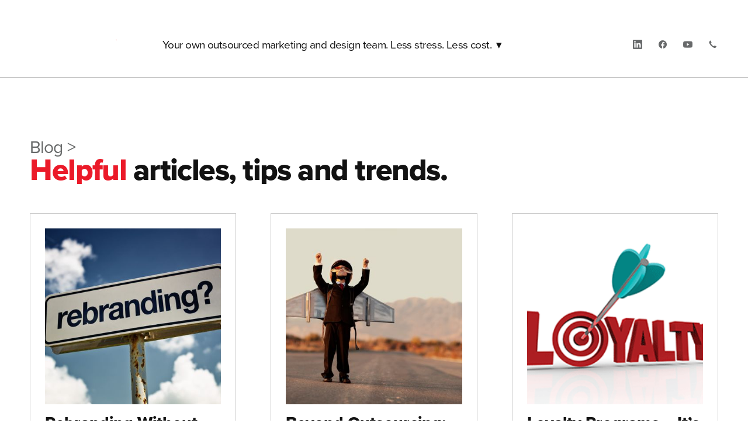

--- FILE ---
content_type: text/css; charset=utf-8
request_url: https://grafico.co/css/page?styleIds=ZjgzMDNjNWViYzNjNDhmNTkzMzYzMzMzZDUwYjhmZTgsZTEzY2NlNTYwOTdhNDUzN2JkYTA0MTEwNGY2MGM3Y2MsZThjZTJlMTllMDc5NDk2ZDgyMGNhNzhiY2E1ZjJkMTMsZTI0MTNlNmM2M2RmNGM2OGJmMWNjNDYzZTc0MGNhMjEsYWM2NmY1ZjIyMTU5NGZlYTgwMDM3OTk3M2Q5Yzk2Y2I=
body_size: 703
content:
div.blockWrap_e8ce2e19e079496d820ca78bca5f2d13{padding-top:100px;padding-bottom:0;}.hasSecondaryContent .primaryAndSecondaryContainer div.blockWrap_e8ce2e19e079496d820ca78bca5f2d13,.fullBleed .noSecondaryContent .primaryAndSecondaryContent div.blockWrap_e8ce2e19e079496d820ca78bca5f2d13 .blockContent.blockContentBleed{padding-left:80px;padding-right:80px}.blockWrap_e8ce2e19e079496d820ca78bca5f2d13 .pageTitle{text-transform:none;text-align:left;}.blockWrap_e8ce2e19e079496d820ca78bca5f2d13 .pageSubtitle{text-align:left;}div.blockWrap_e8ce2e19e079496d820ca78bca5f2d13{background-color:#fff;background-image:none;background-attachment:scroll;}.blockWrap_e8ce2e19e079496d820ca78bca5f2d13:before,.blockWrap_e8ce2e19e079496d820ca78bca5f2d13 > body > .plxBg-img:before,.blockWrap_e8ce2e19e079496d820ca78bca5f2d13 > .plxBg-img:before{content:none;background:transparent;opacity:0}div.blockWrap_ac66f5f221594fea800379973d9c96cb{padding-top:50px;padding-bottom:50px;}.hasSecondaryContent .primaryAndSecondaryContainer div.blockWrap_ac66f5f221594fea800379973d9c96cb,.fullBleed .noSecondaryContent .primaryAndSecondaryContent div.blockWrap_ac66f5f221594fea800379973d9c96cb .blockContent.blockContentBleed{padding-left:50px;padding-right:50px}div.blockWrap_ac66f5f221594fea800379973d9c96cb{background-color:#fff;background-image:none}div.blockWrap_e2413e6c63df4c68bf1cc463e740ca21{padding-top:0;padding-bottom:0;color:#000;border-color:#242424;}.hasSecondaryContent .primaryAndSecondaryContainer div.blockWrap_e2413e6c63df4c68bf1cc463e740ca21,.fullBleed .noSecondaryContent .primaryAndSecondaryContent div.blockWrap_e2413e6c63df4c68bf1cc463e740ca21 .blockContent.blockContentBleed{padding-left:0;padding-right:0}div.blockWrap_e2413e6c63df4c68bf1cc463e740ca21 .gridTrigger{fill:#000}.blockWrap_e2413e6c63df4c68bf1cc463e740ca21 .blockInnerContent{font-size:40px;text-align:left;}.blockWrap_e2413e6c63df4c68bf1cc463e740ca21 > *:not(.plxBg-img){transition-duration:1.5s}.items_ac66f5f221594fea800379973d9c96cb .item{background-image:none;background-color:#fff;padding:25px 25px 25px 25px;}.items_ac66f5f221594fea800379973d9c96cb .item .itemInnerContent a:not(.button),.items_ac66f5f221594fea800379973d9c96cb .item .socialContent a:not(.button),.items_ac66f5f221594fea800379973d9c96cb .item .socialActions a:not(.button){color:#ee1c24}.items_ac66f5f221594fea800379973d9c96cb .item{box-shadow:0 15px 30px 0 rgba(74,74,74,0.2)}.items_ac66f5f221594fea800379973d9c96cb .defListItem{box-shadow:0 15px 30px 0 rgba(74,74,74,0.2)}.items_ac66f5f221594fea800379973d9c96cb .item,.items_ac66f5f221594fea800379973d9c96cb .defListItem{box-shadow:none}.items_ac66f5f221594fea800379973d9c96cb .item .contentTitle,.items_ac66f5f221594fea800379973d9c96cb .item .contentTitle a,.items_ac66f5f221594fea800379973d9c96cb .item.contentTitle,.items_ac66f5f221594fea800379973d9c96cb .item.contentTitle a,.items_ac66f5f221594fea800379973d9c96cb.definitionList .contentTitle{color:#121212;text-transform:none}.items_ac66f5f221594fea800379973d9c96cb .item .contentTitle,.items_ac66f5f221594fea800379973d9c96cb .item.contentTitle{letter-spacing:normal;padding-left:0;margin-right:0}.items_ac66f5f221594fea800379973d9c96cb .item .contentTitle,.items_ac66f5f221594fea800379973d9c96cb .item.contentTitle,.items_ac66f5f221594fea800379973d9c96cb.definitionList .contentTitle{font-size:28px;}.items_ac66f5f221594fea800379973d9c96cb.definitionList .contentTitle,.items_ac66f5f221594fea800379973d9c96cb .defListItem .contentTitle{letter-spacing:normal;padding-left:0;margin-right:0}

--- FILE ---
content_type: text/css; charset=utf-8
request_url: https://grafico.co/css/custom
body_size: 3891
content:
/*--------------- GLOBAL ---------------*/

.ctaButton,
button, 
.button, 
input[type=submit] {
    padding: .25em 1em;
}
.navContent ul li:first-child ul a .arrw {
    color: #eb1a29;
    font-size: 90%;
}
.navContent ul li .navLabel,
.navContent ul li ul a {
  -webkit-transition: color .25s ease-in-out;
  -moz-transition: color .25s ease-in-out;
  -o-transition: color .25s ease-in-out;
  transition: color .25s ease-in-out;
}

.navContent ul li .navLabel:hover,
.navContent ul li ul a:hover {
    color: #eb1a29;
}

/*.navContent ul li ul li:hover {
 background: #e8e8e8;
}*/
#navTopLevel .subNav li a {
    transition: all .5s ease;
} 
#navTopLevel .subNav li a:not(#navTopLevel .subNav li a.selected):hover {
    background: #f8f8f8 !important;
    transform: scale(1.03);
    border-radius: 5px;
    box-shadow: 0 0 15px rgba(0, 0, 0, .3);    
}
#navTopLevel .subNav li a.selected {
    background: #f9f9f9 !important;
    border-radius: 5px;
    opacity: .7;
}
/*#navTopLevel .subNav li a.selected p,
#navTopLevel .subNav li a.selected span {
    color: #ddd;
}*/

.contentTitle, .contentTitle a,
.subNav li,
.blockInnerContent b, .blockInnerContent strong {
    font-family: proxima-nova, sans-serif;
    font-weight: 800;
    font-style: normal;
}
.secondaryTxt .contentTitle {
    font-size: 52px;
    line-height: .9;
}
.secondaryTxt span,
.tertiaryTxt span {
    color: #eb1a29;
}
.tertiaryTxt .contentTitle {
    font-size: 30px;
}
.block_f88d4c6d8ecb4d02b9e1ec3af2a46e03.secondaryTxt .contentTitle {
    color: #fff !important;
}


/*work*/

.blockWrap_bd1f337a8e6a4b89a97d42de2751d979 .contentTitle,
.blockWrap_c513f90a87bd4763bcc52adf699851a6 .contentTitle,
.blockWrap_ac200a308b0646ba8f0c698ab5ef8688 .contentTitle,
.blockWrap_e2a679a5f16e4a03b9bbcff62d1f88f9 .contentTitle,
.blockWrap_ee7956a10b074b2eaa14e8239551f8a7 .contentTitle,
.blockWrap_f1eb6c2e8f824051b642a200f77448b5 .contentTitle,
.blockWrap_d4208f83ae1741a0aa22f84a2b6eda55 .contentTitle {
    position: relative;
    margin-left: 13px;
}
/*.blockWrap_bd1f337a8e6a4b89a97d42de2751d979 .contentTitle:before,*/
.blockWrap_c513f90a87bd4763bcc52adf699851a6 .contentTitle:before,
.blockWrap_ac200a308b0646ba8f0c698ab5ef8688 .contentTitle:before,
.blockWrap_e2a679a5f16e4a03b9bbcff62d1f88f9 .contentTitle:before,
.blockWrap_ee7956a10b074b2eaa14e8239551f8a7 .contentTitle:before,
.blockWrap_f1eb6c2e8f824051b642a200f77448b5 .contentTitle:before,
.blockWrap_d4208f83ae1741a0aa22f84a2b6eda55 .contentTitle:before {
    height: 9px;
    width: 9px;
    background-color: #eb1a29;
    content: '';
    position: absolute;
    left: -15px;
    bottom: 12px;
}
.blockWrap_bd1f337a8e6a4b89a97d42de2751d979 .contentTitle:before {
    height: 9px;
    width: 9px;
    background-color: #eb1a29;
    content: '';
    position: absolute;
    left: -15px;
    bottom: 23px;  
}



/*--------------- HOME ---------------*/

#page_a74318ef82dc48b1bd32467aafd12a30 .flex-direction-nav {
    display: none;
}
html.page_a74318ef82dc48b1bd32467aafd12a30 {
    background-size: 45%;
    background-position: 100% 2.25%;    
}
/*red text*/
.blockWrap_a0b76de90fae44d3a9f88a5548a1f199 .blockInnerContent {
    letter-spacing: -.03em;
    line-height: 1;
}
.block_e6ae603b96394066bcab1a0eadfbfaef .blockText .unstyledList, 
.block_e6ae603b96394066bcab1a0eadfbfaef li, /*footer*/
.block_f4114a1994bc4a039ba4f8c5a5263094 .blockText .unstyledList,
.block_f4114a1994bc4a039ba4f8c5a5263094 .blockText li, /*home*/ 
.block_ae93d4eeb72b4665b1ae44982e6c2210.blockText .unstyledList, 
.block_ae93d4eeb72b4665b1ae44982e6c2210 li {
    position: relative;
}
.block_e6ae603b96394066bcab1a0eadfbfaef li:before {
    content: '■';
    padding-right: 10px;
    font-size: 10px;
    position: absolute;
    left: -10px;
    color: #dc3c2e;
    bottom: 5px;
}
.block_f4114a1994bc4a039ba4f8c5a5263094 .blockText li:before {
    content: '■';
    padding-right: 10px;
    font-size: 10px;
    position: absolute;
    left: -10px;
    color: #dc3c2e;
    bottom: 10px;
}
.block_ae93d4eeb72b4665b1ae44982e6c2210 .blockText li:before {
    height: 6px;
    width: 6px;
    background-color: #eb1a29;
    content: '';
    position: absolute;
    left: -10px;
    bottom: 15px;    
}
.block_e6ae603b96394066bcab1a0eadfbfaef .blockInnerContent ul,
.block_f4114a1994bc4a039ba4f8c5a5263094 .blockInnerContent ul,
.block_ae93d4eeb72b4665b1ae44982e6c2210 .blockInnerContent ul  {
    position: relative;
    padding-left: 10px !important;
    margin-left: 10px;
}
.blockWrap_a0b76de90fae44d3a9f88a5548a1f199 .contentTitle {
    padding-bottom: .25em;
}
.blockWrap_a0b76de90fae44d3a9f88a5548a1f199 .contentTitle,
.blockWrap_a0b76de90fae44d3a9f88a5548a1f199 .blockInnerContent {
    line-height: .9;
}
.items_cba99160978e4be2bcc9fa0fffd05176 .itemInnerContent {
    line-height: 1.3;
}
.items_cba99160978e4be2bcc9fa0fffd05176 .item .contentTitle {
    position: relative;
    padding-bottom: .15em;
}



/*--------------- ABOUT ---------------*/
.block_c7d963d8fad94239ac1f1b468ac41afa ul {
    list-style-color: #eb1a29;
}

.block_c7d963d8fad94239ac1f1b468ac41afa ul li:before {
  color:#ed0000; /* set color to red */
  content:"\25AA"; /* /2022 is the numerical unicode for &bull; */
  font-size:1.5em; /* set the font-size of the bullet if necessary. Make sure to use em or %*/
  padding-right:.25em; /* give the bullet some padding from the text Make sure to use em*/
  position:relative;
    top:.1em; /* set the vertical position of the bullet if necessary. Make sure to use em or % */
}

.block_c7d963d8fad94239ac1f1b468ac41afa ul {
 list-style-type:none!important;   
}

@media screen and (min-width: 1024px){
.block_bd1f337a8e6a4b89a97d42de2751d979 .blockImg {
    margin-bottom: 100px!important;}
}
/*--------------- WORK ---------------*/

.blockWrap_eff9aab7699b4041905ad9e89d76c67a .blockInnerContent {
    line-height: normal;
}
.blockWrap_eff9aab7699b4041905ad9e89d76c67a .blockInnerContent {
    letter-spacing: -.03em;
}
#page_a8d3f06b9bc14410a0dd888c726ff72c .primaryContent .blockContent .blockInnerContent {
    letter-spacing: -.03em;
}
.block_fa8cd86a4cfc495b93270da8fe96c224 .blockText p:first-child {
    padding-bottom: .75em;
}
.block_fa8cd86a4cfc495b93270da8fe96c224 p:last-child {
    font-size: 16px;
    line-height: 1.5;
}



/*--------------- SERVICES ---------------*/

.block_bcca08b366624a8ea469af28033a94d7 .blockText ul:last-child,
.block_dfa5c614255c4504b27a67f785b4214d .blockText ul:last-child,
.block_b36c26e2e8f9455aa90ebd8043602377 .blockText ul:last-child {
    font-size: 16px;
    line-height: 1.4;
}
.block_bcca08b366624a8ea469af28033a94d7 .blockText p:first-child,
.block_dfa5c614255c4504b27a67f785b4214d .blockText p:first-child,
.block_b36c26e2e8f9455aa90ebd8043602377 .blockText p:first-child  {
    padding-bottom: .25em;
    font-size: 22px;
}
.block_bcca08b366624a8ea469af28033a94d7 .blockText p:nth-child(2),
.block_dfa5c614255c4504b27a67f785b4214d .blockText p:nth-child(2),
.block_b36c26e2e8f9455aa90ebd8043602377 .blockText p:nth-child(2)  {
    color: #121212;
}
.block_bcca08b366624a8ea469af28033a94d7 .maxWidth--contentTitle,
.block_dfa5c614255c4504b27a67f785b4214d .maxWidth--contentTitle,
.block_b36c26e2e8f9455aa90ebd8043602377 .maxWidth--contentTitle {
    position: relative;
}
.block_bcca08b366624a8ea469af28033a94d7 .maxWidth--contentTitle:before,
.block_dfa5c614255c4504b27a67f785b4214d .maxWidth--contentTitle:before,
.block_b36c26e2e8f9455aa90ebd8043602377 .maxWidth--contentTitle:before {
    height: 12px;
    width: 12px;
    background-color: #eb1a29;
    content: '';
    position: absolute;
    left: -19px;
    bottom: 13px; 
}

/*--------------------------- Contact -------------------------*/
div.blockWrap_eac6d082f0154fd2b0d823e8b58013a6 {
  padding-top: 160px;  
}


/*--------------- FOOTER ---------------*/

.footerInner .blockContent:hover {
	cursor: pointer;
}

.footerContent .blockInnerContent a:not(.button):hover {
    color: white;
}
.footerContent .contentTitle {
    font-size: 24px;
}
.footerContent  .blockText p {
    padding-bottom: 1em;
}
.footerContent .block_cf9fa71cb2fe492e8327e158325d9197 .contentTitle,
.footerContent .block_bcf14740a8c249738dcd1c028393213b .contentTitle,
.footerContent .block_c2897e1894ab4b0f9d2831de4962bb13 .contentTitle  {
    position: relative;
}
.footerContent .block_cf9fa71cb2fe492e8327e158325d9197 .contentTitle:before,
.footerContent .block_bcf14740a8c249738dcd1c028393213b .contentTitle:before,
.footerContent .block_c2897e1894ab4b0f9d2831de4962bb13 .contentTitle:before {
        height: 6px;
        width: 6px;
        background-color: #eb1a29;
        content: '';
        position: absolute;
        left: -10px;
        bottom: 19px;    
}
.footerContent .block_cf9fa71cb2fe492e8327e158325d9197 .blockText ul:first-child li,
.footerContent .block_bcf14740a8c249738dcd1c028393213b .blockText ul:first-child li,
.footerContent .block_c2897e1894ab4b0f9d2831de4962bb13 .blockText ul:first-child li {
    color: #747474;
    font-size: 110%;
}
.footerContent .block_cf9fa71cb2fe492e8327e158325d9197 p:first-child,
.footerContent .block_bcf14740a8c249738dcd1c028393213b p:first-child,
.footerContent .block_c2897e1894ab4b0f9d2831de4962bb13 p:first-child {
    padding-bottom: 1em;
}
.footerLogo img {
    max-width: 150px;
}
.footerContent .block_dd943fca7a9e432e927b0d071dcdae63 .blockInnerContent {
    font-size: 22px;
}
.footerContent .dividerTitle:before,.footerContent  .dividerTitle:after {
    border-color: #121212;
}
.block_dd943fca7a9e432e927b0d071dcdae63 li:after {
    content: '>';
    color: #eb1a29;
    margin-left: 6px;
}



/*--------------- MEDIA QUERIES ---------------*/

@media only screen and (max-width: 767px) {
    /*.footerContent .block_cf9fa71cb2fe492e8327e158325d9197 .contentTitle, */
    /*.footerContent .block_bcf14740a8c249738dcd1c028393213b .contentTitle, */
    /*.footerContent .block_c2897e1894ab4b0f9d2831de4962bb13 .contentTitle {*/
    /*    margin-left: 10px;*/
    /*}*/
    /*.footerContent .block_cf9fa71cb2fe492e8327e158325d9197 .contentTitle:before, */
    /*.footerContent .block_bcf14740a8c249738dcd1c028393213b .contentTitle:before, */
    /*.footerContent .block_c2897e1894ab4b0f9d2831de4962bb13 .contentTitle:before {*/
    /*    font-size: 10px;*/
    /*    left: -15px;*/
    /*    bottom: 15px;*/
    /*}*/
    .headerAndNavContainer {
        position: fixed;
        top: 0;
        left: 0;
        right: 0;
        z-index: 99;
    }    
    .mobileFullNavOpen .mobileFullNav {
        z-index: 9999;
    }
    .primaryAndSecondaryContainer {
        margin-top: 95px;
    }
    .secondaryTxt .contentTitle {
        font-size: 42px;
    }
    div.blockWrap_a0b76de90fae44d3a9f88a5548a1f199 {
        padding-top: 50px;
    }
    /*contact*/
    div.blockWrap_eac6d082f0154fd2b0d823e8b58013a6 {
        padding-top: 20px;
    }
    div.blockWrap_a2644882ec494724b3285265ef3da7db {
        padding-bottom: 240px;
    }
    html.page_e608659063714c2692f62abe28c11445 {
        background-position: 60% 2%;
    }
    /*services*/
    #page_fe9792ff7bd44ec296d52ba29dfc2902 .primaryContent .blockContent .blockImg {
        text-align: center;
    }
    .block_bcca08b366624a8ea469af28033a94d7 .maxWidth--contentTitle,
    .block_dfa5c614255c4504b27a67f785b4214d .maxWidth--contentTitle,
    .block_b36c26e2e8f9455aa90ebd8043602377 .maxWidth--contentTitle {
        position: relative;
        margin-left: 20px;
    } 
/*home*/
    .items_cba99160978e4be2bcc9fa0fffd05176 .item .contentTitle:before {
        height: 15px;
        width: 15px;
        background-color: #eb1a29;
        content: '';
        position: absolute;
        left: -19px;
        bottom: 21px;    
    }
    .items_cba99160978e4be2bcc9fa0fffd05176 .item .contentTitle {
        margin-left: 20px;
    }
}

@media only screen and (max-width: 1023px) {
    a.extrDesc p {
        display: none;
    }
}

@media screen and (min-width: 768px) { 
    .navContent ul li ul, .navContent ul li:first-child ul {
        left: -.1em;
    }    
    .footerContent .blockWrap_a824dc8bbc9a4578b9059d76456c507b,
    .footerContent .blockWrap_c1b6a6463f484e38bcf8996be99bcf80 {
        width: 49%;
    }
    .footerContent .block_c1b6a6463f484e38bcf8996be99bcf80 {
        text-align: right;
    }
    .footerContent .blockWrap_c3fe1a4a6db44f8f8710b5e73e1ff64c {
        width: 100%;
        margin-top: 6%;
    }
    .headerContent h1.logo img {
        max-width: 195px;
    }
    .footerContent {
        max-width: 1400px;
    }
/*NAV*/
    .bltNv {
        color: red;
        font-size: 10px;
        margin-right: 4px;
    }
    .navContent ul li:first-child ul {
        padding: 1em;
    }
    .navContent ul li:first-child ul a p {
            color: #000;
        }
    .navContent ul li:first-child ul a span {
            font-family: proximanova,Arial,Verdana,sans-serif;
            font-style: normal;
            font-weight: 400;
        }
    .navContent ul li ul, .navContent ul li:first-child ul {
        min-width: 665px;
        max-width: 665px; 
    }
    .navContent ul li ul li, .navContent ul li:first-child ul li, 
    .navContent ul li ul li:first-child, .navContent ul li:first-child ul li:first-child {
        overflow: visible;
        text-overflow: unset; 
    }
    .blockWrap_a2682a1316624498bbc357080b4ca53d {
        position: absolute;
    }
    .blockWrap_a0b76de90fae44d3a9f88a5548a1f199 {
        position: relative;
    }    
/*HOME - form*/    
    .items_cba99160978e4be2bcc9fa0fffd05176 .item:nth-child(2) .contentTitle:before,
    .items_cba99160978e4be2bcc9fa0fffd05176 .item:last-child .contentTitle:before {
        height: 15px;
        width: 15px;
        background-color: #eb1a29;
        content: '';
        position: absolute;
        left: -25%;
        bottom: 21px;
    }
    .contactCta .blockImg,
    .frmWrp {
        float: left;
        width: 50%;
    }
    .contactCta .blockImg img {
        border: 6px solid #000;
    }
/*ABOUT - butterfly*/
    .fullBleed .noSecondaryContent .primaryAndSecondaryContent .block_bd1f337a8e6a4b89a97d42de2751d979{
        max-width: 920px;
    }
/*SERVICES - two column li*/
    .block_bcca08b366624a8ea469af28033a94d7 .blockText ul:last-child,
    .block_dfa5c614255c4504b27a67f785b4214d .blockText ul:last-child,
    .block_b36c26e2e8f9455aa90ebd8043602377 .blockText ul:last-child {
        column-gap: 2.25em;
        column-count: 2;
    }
/*WORK - testimonial sections*/     
    #page_a8d3f06b9bc14410a0dd888c726ff72c .primaryContent .blockContent.layoutC .blockImg {
        width: auto;
    }    
}

@media screen and (min-width: 1024px) {
/*HEADER / NAVIGATION*/    
    .headerContainer {
        width: 18%;
        padding-right: 0;
    }
    .navContent ul li:first-child ul li:first-child {
        display: none;
    }
    .navContent > ul > li:last-child {
        float: right;
    }
    .navContent ul li:first-child ul li:nth-child(2):before {
        content: '';
        background-image: url(https://static.mywebsites360.com/d0d841f65bf946018923299ded898094/i/cce1479ab3424c35b88adeb4deb5e250/1/5feFb8zhrk/services.jpg);
        background-size: contain;
        width: 90px;
        height: 90px;
        display: block;
        position: relative;
        float: left;
        left: 0;
        border-radius: 50%;
        border: 1px solid #ccc;    
    }
    .navContent ul li:first-child ul li:nth-child(3):before {
        content: '';
        background-image: url(https://static.mywebsites360.com/d0d841f65bf946018923299ded898094/i/adaa734ab31042eda8c2f43d4fc8b9c1/1/5feFb8zhrk/featured.jpg);
        background-size: contain;
        width: 90px;
        height: 90px;
        display: block;
        position: relative;
        float: left;
        left: 0;
        border-radius: 50%;
    }
    .navContent ul li:first-child ul li:nth-child(4):before {
        content: '';
        background-image: url(https://static.mywebsites360.com/d0d841f65bf946018923299ded898094/i/c2a36f74b9e94c718114662d70e35b30/1/5feFb8zhrk/aboutNav.jpg);
        background-size: contain;
        width: 90px;
        height: 90px;
        display: block;
        position: relative;
        float: left;
        left: 0;
        border-radius: 50%;
    }    
    .navContent ul li:first-child ul li:nth-child(6):before {
        content: '';
        width: 90px;
        height: 90px;
        display: block;
        position: relative;
        float: left;
        left: 0;
    }
    
/*ABOUT - butterfly*/
    .block_bd1f337a8e6a4b89a97d42de2751d979 .blockImg {
        margin-bottom: 160px;
    }
}


/*div.block_cf9fa71cb2fe492e8327e158325d9197:hover {
  background:#515151;
  min-height:480px;
}
div.block_bcf14740a8c249738dcd1c028393213b:hover {
  background:#515151;  
    min-height:480px;
}
div.block_c2897e1894ab4b0f9d2831de4962bb13:hover {
  background:#515151;
    min-height:480px;
}*/

@media only screen and (min-width: 768px) {
.navContent  {
    padding-top:20px;}
}

.navContent ul li ul.navSocialIcons, .navContent ul li ul li ul.navSocialIcons {
    margin-top: 2px;
}

@media only screen and (max-width: 450px){
    html.page_e608659063714c2692f62abe28c11445 {
    background-position: 36% 2%;
    }
    }
    
    .blockContainer.blockWrap_a2682a1316624498bbc357080b4ca53d.fsMed.txa0.bmg0.lstSyNrmlzd.pd0.bw0.sy0 {
    width: 100%;
    right: 0;
}

--- FILE ---
content_type: text/plain
request_url: https://www.google-analytics.com/j/collect?v=1&_v=j102&a=1335325575&t=pageview&_s=1&dl=https%3A%2F%2Fgrafico.co%2Fblog-&ul=en-us%40posix&dt=Blog%20%3E%20-%20Grafico&sr=1280x720&vp=1280x720&_u=YCDAgEABAAAAACAAI~&jid=142820616&gjid=1785133796&cid=1451636077.1762777913&tid=UA-191713518-1&_gid=188491548.1762777913&_slc=1&gtm=45He5b50n81PXCLBBQv9116352066za200zd9116352066&gcd=13l3l3l3l1l1&dma=0&tag_exp=101509157~103116026~103200004~103233427~104527906~104528500~104684208~104684211~104948813~115480709~115497442~115583767~115938466~115938468~116217636~116217638&z=128021264
body_size: -449
content:
2,cG-H7KBJ6VGPN

--- FILE ---
content_type: application/javascript; charset=utf-8
request_url: https://grafico.co/js/body
body_size: 862
content:
//NAV - TOUR - custom navigation
var extrNavi = [
  '.navContent ul li:first-child .subNav li a',  
  '.navContent ul li:nth-child(3) .subNav li a',
];
extrNavi.forEach(function(selector){
  $(selector).addClass('extrDesc');
});


$('.navContent ul li:first-child .subNav').find('li:nth-child(2) a').append(
    '<p><span class="bltNv">■ </span>Marketing<span> - Planning, management and integration</span><span class="arrw"> > </span></p><p><span class="bltNv">■ </span>Design<span> - Award winning and compelling brand content</span><span class="arrw"> > </span></p><p><span class="bltNv">■ </span>Results<span> - Data driven monitoring and decisioning</span><span class="arrw"> > </span></p>'
    ); //Services

$('.navContent ul li:first-child .subNav').find('li:nth-child(3) a').append(
    '<p><span class="bltNv">■ </span>Reposition a global brand at retail<span> - Wendi</span><span class="arrw"> > </span></p><p><span class="bltNv">■ </span>Making a difference at the height of the pandemic<span> - David</span><span class="arrw"> > </span></p><p><span class="bltNv">■ </span>Extraordinary design talent thats in the bag<span> - Jim</span><span class="arrw"> > </span></p><p><span class="bltNv">■ </span>See more<span class="arrw"> > </span></p>'
    ); //Featured Clients
    
$('.navContent ul li:first-child .subNav').find('li:nth-child(4) a').append(
    '<p><span class="bltNv">■ </span>Charting a new course<span> - A message from our founder</span><span class="arrw"> > </span></p>'
    ); //About

$('.navContent ul li:first-child .subNav').find('li:nth-child(5) a').append(
    '<p><span class="bltNv">■ </span>Resource center<span> - Useful articles, tips and industry trends</span><span class="arrw"> > </span></p>'
    ); //Blog
$('.navContent ul li:first-child .subNav').find('li:nth-child(6) a').append(
    '<p><span class="bltNv">■ </span>Reinvent yourself<span> - A path to better marketing and design</span><span class="arrw"> > </span></p>'
    ); //Contact
                
    
    
$('.blockWrap_f88d4c6d8ecb4d02b9e1ec3af2a46e03').appendTo('.block_c1aec7e14e3a48f19bfa1f760eae237f');

//Footer Nav - wrap

$('.block_cf9fa71cb2fe492e8327e158325d9197').on('click', function() {
    location.href = 'https://www.grafico.co/services-#marketing'    
});

$('.block_bcf14740a8c249738dcd1c028393213b').on('click', function() {
    location.href = 'https://www.grafico.co/services-#design'    
});

$('.block_c2897e1894ab4b0f9d2831de4962bb13').on('click', function() {
    location.href = 'https://www.grafico.co/services-#results'    
});